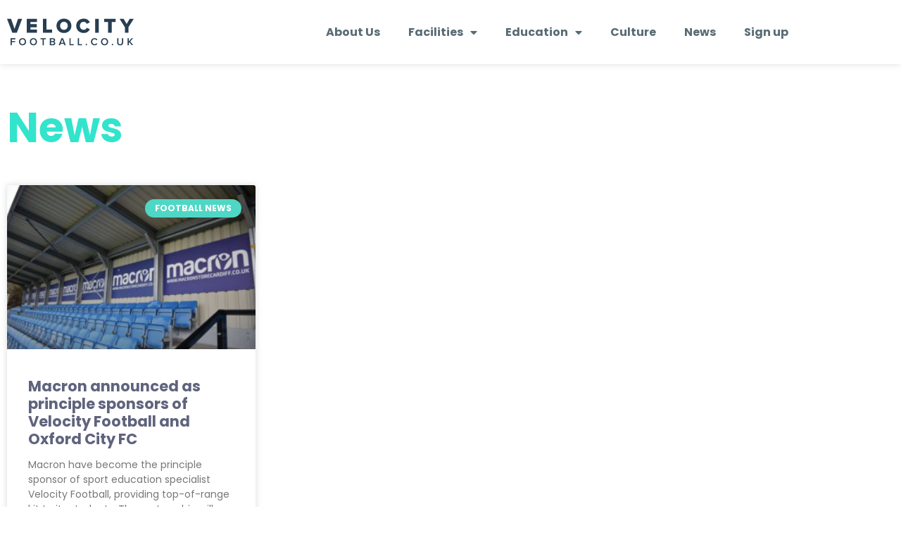

--- FILE ---
content_type: text/html; charset=UTF-8
request_url: https://velocityfootball.co.uk/tag/macron/
body_size: 11322
content:
<!doctype html>
<html lang="en-GB">
<head>
	<meta charset="UTF-8">
	<meta name="viewport" content="width=device-width, initial-scale=1">
	<link rel="profile" href="https://gmpg.org/xfn/11">
	<title>Macron &#8211; Velocity Football</title>
<meta name='robots' content='max-image-preview:large' />
	<style>img:is([sizes="auto" i], [sizes^="auto," i]) { contain-intrinsic-size: 3000px 1500px }</style>
	<link rel="alternate" type="application/rss+xml" title="Velocity Football &raquo; Feed" href="https://velocityfootball.co.uk/feed/" />
<link rel="alternate" type="application/rss+xml" title="Velocity Football &raquo; Comments Feed" href="https://velocityfootball.co.uk/comments/feed/" />
<link rel="alternate" type="application/rss+xml" title="Velocity Football &raquo; Macron Tag Feed" href="https://velocityfootball.co.uk/tag/macron/feed/" />
		<style>
			.lazyload,
			.lazyloading {
				max-width: 100%;
			}
		</style>
		<script>
window._wpemojiSettings = {"baseUrl":"https:\/\/s.w.org\/images\/core\/emoji\/16.0.1\/72x72\/","ext":".png","svgUrl":"https:\/\/s.w.org\/images\/core\/emoji\/16.0.1\/svg\/","svgExt":".svg","source":{"concatemoji":"https:\/\/velocityfootball.co.uk\/wp-includes\/js\/wp-emoji-release.min.js?ver=6.8.3"}};
/*! This file is auto-generated */
!function(s,n){var o,i,e;function c(e){try{var t={supportTests:e,timestamp:(new Date).valueOf()};sessionStorage.setItem(o,JSON.stringify(t))}catch(e){}}function p(e,t,n){e.clearRect(0,0,e.canvas.width,e.canvas.height),e.fillText(t,0,0);var t=new Uint32Array(e.getImageData(0,0,e.canvas.width,e.canvas.height).data),a=(e.clearRect(0,0,e.canvas.width,e.canvas.height),e.fillText(n,0,0),new Uint32Array(e.getImageData(0,0,e.canvas.width,e.canvas.height).data));return t.every(function(e,t){return e===a[t]})}function u(e,t){e.clearRect(0,0,e.canvas.width,e.canvas.height),e.fillText(t,0,0);for(var n=e.getImageData(16,16,1,1),a=0;a<n.data.length;a++)if(0!==n.data[a])return!1;return!0}function f(e,t,n,a){switch(t){case"flag":return n(e,"\ud83c\udff3\ufe0f\u200d\u26a7\ufe0f","\ud83c\udff3\ufe0f\u200b\u26a7\ufe0f")?!1:!n(e,"\ud83c\udde8\ud83c\uddf6","\ud83c\udde8\u200b\ud83c\uddf6")&&!n(e,"\ud83c\udff4\udb40\udc67\udb40\udc62\udb40\udc65\udb40\udc6e\udb40\udc67\udb40\udc7f","\ud83c\udff4\u200b\udb40\udc67\u200b\udb40\udc62\u200b\udb40\udc65\u200b\udb40\udc6e\u200b\udb40\udc67\u200b\udb40\udc7f");case"emoji":return!a(e,"\ud83e\udedf")}return!1}function g(e,t,n,a){var r="undefined"!=typeof WorkerGlobalScope&&self instanceof WorkerGlobalScope?new OffscreenCanvas(300,150):s.createElement("canvas"),o=r.getContext("2d",{willReadFrequently:!0}),i=(o.textBaseline="top",o.font="600 32px Arial",{});return e.forEach(function(e){i[e]=t(o,e,n,a)}),i}function t(e){var t=s.createElement("script");t.src=e,t.defer=!0,s.head.appendChild(t)}"undefined"!=typeof Promise&&(o="wpEmojiSettingsSupports",i=["flag","emoji"],n.supports={everything:!0,everythingExceptFlag:!0},e=new Promise(function(e){s.addEventListener("DOMContentLoaded",e,{once:!0})}),new Promise(function(t){var n=function(){try{var e=JSON.parse(sessionStorage.getItem(o));if("object"==typeof e&&"number"==typeof e.timestamp&&(new Date).valueOf()<e.timestamp+604800&&"object"==typeof e.supportTests)return e.supportTests}catch(e){}return null}();if(!n){if("undefined"!=typeof Worker&&"undefined"!=typeof OffscreenCanvas&&"undefined"!=typeof URL&&URL.createObjectURL&&"undefined"!=typeof Blob)try{var e="postMessage("+g.toString()+"("+[JSON.stringify(i),f.toString(),p.toString(),u.toString()].join(",")+"));",a=new Blob([e],{type:"text/javascript"}),r=new Worker(URL.createObjectURL(a),{name:"wpTestEmojiSupports"});return void(r.onmessage=function(e){c(n=e.data),r.terminate(),t(n)})}catch(e){}c(n=g(i,f,p,u))}t(n)}).then(function(e){for(var t in e)n.supports[t]=e[t],n.supports.everything=n.supports.everything&&n.supports[t],"flag"!==t&&(n.supports.everythingExceptFlag=n.supports.everythingExceptFlag&&n.supports[t]);n.supports.everythingExceptFlag=n.supports.everythingExceptFlag&&!n.supports.flag,n.DOMReady=!1,n.readyCallback=function(){n.DOMReady=!0}}).then(function(){return e}).then(function(){var e;n.supports.everything||(n.readyCallback(),(e=n.source||{}).concatemoji?t(e.concatemoji):e.wpemoji&&e.twemoji&&(t(e.twemoji),t(e.wpemoji)))}))}((window,document),window._wpemojiSettings);
</script>
<style id='wp-emoji-styles-inline-css'>

	img.wp-smiley, img.emoji {
		display: inline !important;
		border: none !important;
		box-shadow: none !important;
		height: 1em !important;
		width: 1em !important;
		margin: 0 0.07em !important;
		vertical-align: -0.1em !important;
		background: none !important;
		padding: 0 !important;
	}
</style>
<link rel='stylesheet' id='wp-block-library-css' href='https://velocityfootball.co.uk/wp-includes/css/dist/block-library/style.min.css?ver=6.8.3' media='all' />
<style id='classic-theme-styles-inline-css'>
/*! This file is auto-generated */
.wp-block-button__link{color:#fff;background-color:#32373c;border-radius:9999px;box-shadow:none;text-decoration:none;padding:calc(.667em + 2px) calc(1.333em + 2px);font-size:1.125em}.wp-block-file__button{background:#32373c;color:#fff;text-decoration:none}
</style>
<style id='safe-svg-svg-icon-style-inline-css'>
.safe-svg-cover{text-align:center}.safe-svg-cover .safe-svg-inside{display:inline-block;max-width:100%}.safe-svg-cover svg{fill:currentColor;height:100%;max-height:100%;max-width:100%;width:100%}

</style>
<style id='global-styles-inline-css'>
:root{--wp--preset--aspect-ratio--square: 1;--wp--preset--aspect-ratio--4-3: 4/3;--wp--preset--aspect-ratio--3-4: 3/4;--wp--preset--aspect-ratio--3-2: 3/2;--wp--preset--aspect-ratio--2-3: 2/3;--wp--preset--aspect-ratio--16-9: 16/9;--wp--preset--aspect-ratio--9-16: 9/16;--wp--preset--color--black: #000000;--wp--preset--color--cyan-bluish-gray: #abb8c3;--wp--preset--color--white: #ffffff;--wp--preset--color--pale-pink: #f78da7;--wp--preset--color--vivid-red: #cf2e2e;--wp--preset--color--luminous-vivid-orange: #ff6900;--wp--preset--color--luminous-vivid-amber: #fcb900;--wp--preset--color--light-green-cyan: #7bdcb5;--wp--preset--color--vivid-green-cyan: #00d084;--wp--preset--color--pale-cyan-blue: #8ed1fc;--wp--preset--color--vivid-cyan-blue: #0693e3;--wp--preset--color--vivid-purple: #9b51e0;--wp--preset--gradient--vivid-cyan-blue-to-vivid-purple: linear-gradient(135deg,rgba(6,147,227,1) 0%,rgb(155,81,224) 100%);--wp--preset--gradient--light-green-cyan-to-vivid-green-cyan: linear-gradient(135deg,rgb(122,220,180) 0%,rgb(0,208,130) 100%);--wp--preset--gradient--luminous-vivid-amber-to-luminous-vivid-orange: linear-gradient(135deg,rgba(252,185,0,1) 0%,rgba(255,105,0,1) 100%);--wp--preset--gradient--luminous-vivid-orange-to-vivid-red: linear-gradient(135deg,rgba(255,105,0,1) 0%,rgb(207,46,46) 100%);--wp--preset--gradient--very-light-gray-to-cyan-bluish-gray: linear-gradient(135deg,rgb(238,238,238) 0%,rgb(169,184,195) 100%);--wp--preset--gradient--cool-to-warm-spectrum: linear-gradient(135deg,rgb(74,234,220) 0%,rgb(151,120,209) 20%,rgb(207,42,186) 40%,rgb(238,44,130) 60%,rgb(251,105,98) 80%,rgb(254,248,76) 100%);--wp--preset--gradient--blush-light-purple: linear-gradient(135deg,rgb(255,206,236) 0%,rgb(152,150,240) 100%);--wp--preset--gradient--blush-bordeaux: linear-gradient(135deg,rgb(254,205,165) 0%,rgb(254,45,45) 50%,rgb(107,0,62) 100%);--wp--preset--gradient--luminous-dusk: linear-gradient(135deg,rgb(255,203,112) 0%,rgb(199,81,192) 50%,rgb(65,88,208) 100%);--wp--preset--gradient--pale-ocean: linear-gradient(135deg,rgb(255,245,203) 0%,rgb(182,227,212) 50%,rgb(51,167,181) 100%);--wp--preset--gradient--electric-grass: linear-gradient(135deg,rgb(202,248,128) 0%,rgb(113,206,126) 100%);--wp--preset--gradient--midnight: linear-gradient(135deg,rgb(2,3,129) 0%,rgb(40,116,252) 100%);--wp--preset--font-size--small: 13px;--wp--preset--font-size--medium: 20px;--wp--preset--font-size--large: 36px;--wp--preset--font-size--x-large: 42px;--wp--preset--spacing--20: 0.44rem;--wp--preset--spacing--30: 0.67rem;--wp--preset--spacing--40: 1rem;--wp--preset--spacing--50: 1.5rem;--wp--preset--spacing--60: 2.25rem;--wp--preset--spacing--70: 3.38rem;--wp--preset--spacing--80: 5.06rem;--wp--preset--shadow--natural: 6px 6px 9px rgba(0, 0, 0, 0.2);--wp--preset--shadow--deep: 12px 12px 50px rgba(0, 0, 0, 0.4);--wp--preset--shadow--sharp: 6px 6px 0px rgba(0, 0, 0, 0.2);--wp--preset--shadow--outlined: 6px 6px 0px -3px rgba(255, 255, 255, 1), 6px 6px rgba(0, 0, 0, 1);--wp--preset--shadow--crisp: 6px 6px 0px rgba(0, 0, 0, 1);}:where(.is-layout-flex){gap: 0.5em;}:where(.is-layout-grid){gap: 0.5em;}body .is-layout-flex{display: flex;}.is-layout-flex{flex-wrap: wrap;align-items: center;}.is-layout-flex > :is(*, div){margin: 0;}body .is-layout-grid{display: grid;}.is-layout-grid > :is(*, div){margin: 0;}:where(.wp-block-columns.is-layout-flex){gap: 2em;}:where(.wp-block-columns.is-layout-grid){gap: 2em;}:where(.wp-block-post-template.is-layout-flex){gap: 1.25em;}:where(.wp-block-post-template.is-layout-grid){gap: 1.25em;}.has-black-color{color: var(--wp--preset--color--black) !important;}.has-cyan-bluish-gray-color{color: var(--wp--preset--color--cyan-bluish-gray) !important;}.has-white-color{color: var(--wp--preset--color--white) !important;}.has-pale-pink-color{color: var(--wp--preset--color--pale-pink) !important;}.has-vivid-red-color{color: var(--wp--preset--color--vivid-red) !important;}.has-luminous-vivid-orange-color{color: var(--wp--preset--color--luminous-vivid-orange) !important;}.has-luminous-vivid-amber-color{color: var(--wp--preset--color--luminous-vivid-amber) !important;}.has-light-green-cyan-color{color: var(--wp--preset--color--light-green-cyan) !important;}.has-vivid-green-cyan-color{color: var(--wp--preset--color--vivid-green-cyan) !important;}.has-pale-cyan-blue-color{color: var(--wp--preset--color--pale-cyan-blue) !important;}.has-vivid-cyan-blue-color{color: var(--wp--preset--color--vivid-cyan-blue) !important;}.has-vivid-purple-color{color: var(--wp--preset--color--vivid-purple) !important;}.has-black-background-color{background-color: var(--wp--preset--color--black) !important;}.has-cyan-bluish-gray-background-color{background-color: var(--wp--preset--color--cyan-bluish-gray) !important;}.has-white-background-color{background-color: var(--wp--preset--color--white) !important;}.has-pale-pink-background-color{background-color: var(--wp--preset--color--pale-pink) !important;}.has-vivid-red-background-color{background-color: var(--wp--preset--color--vivid-red) !important;}.has-luminous-vivid-orange-background-color{background-color: var(--wp--preset--color--luminous-vivid-orange) !important;}.has-luminous-vivid-amber-background-color{background-color: var(--wp--preset--color--luminous-vivid-amber) !important;}.has-light-green-cyan-background-color{background-color: var(--wp--preset--color--light-green-cyan) !important;}.has-vivid-green-cyan-background-color{background-color: var(--wp--preset--color--vivid-green-cyan) !important;}.has-pale-cyan-blue-background-color{background-color: var(--wp--preset--color--pale-cyan-blue) !important;}.has-vivid-cyan-blue-background-color{background-color: var(--wp--preset--color--vivid-cyan-blue) !important;}.has-vivid-purple-background-color{background-color: var(--wp--preset--color--vivid-purple) !important;}.has-black-border-color{border-color: var(--wp--preset--color--black) !important;}.has-cyan-bluish-gray-border-color{border-color: var(--wp--preset--color--cyan-bluish-gray) !important;}.has-white-border-color{border-color: var(--wp--preset--color--white) !important;}.has-pale-pink-border-color{border-color: var(--wp--preset--color--pale-pink) !important;}.has-vivid-red-border-color{border-color: var(--wp--preset--color--vivid-red) !important;}.has-luminous-vivid-orange-border-color{border-color: var(--wp--preset--color--luminous-vivid-orange) !important;}.has-luminous-vivid-amber-border-color{border-color: var(--wp--preset--color--luminous-vivid-amber) !important;}.has-light-green-cyan-border-color{border-color: var(--wp--preset--color--light-green-cyan) !important;}.has-vivid-green-cyan-border-color{border-color: var(--wp--preset--color--vivid-green-cyan) !important;}.has-pale-cyan-blue-border-color{border-color: var(--wp--preset--color--pale-cyan-blue) !important;}.has-vivid-cyan-blue-border-color{border-color: var(--wp--preset--color--vivid-cyan-blue) !important;}.has-vivid-purple-border-color{border-color: var(--wp--preset--color--vivid-purple) !important;}.has-vivid-cyan-blue-to-vivid-purple-gradient-background{background: var(--wp--preset--gradient--vivid-cyan-blue-to-vivid-purple) !important;}.has-light-green-cyan-to-vivid-green-cyan-gradient-background{background: var(--wp--preset--gradient--light-green-cyan-to-vivid-green-cyan) !important;}.has-luminous-vivid-amber-to-luminous-vivid-orange-gradient-background{background: var(--wp--preset--gradient--luminous-vivid-amber-to-luminous-vivid-orange) !important;}.has-luminous-vivid-orange-to-vivid-red-gradient-background{background: var(--wp--preset--gradient--luminous-vivid-orange-to-vivid-red) !important;}.has-very-light-gray-to-cyan-bluish-gray-gradient-background{background: var(--wp--preset--gradient--very-light-gray-to-cyan-bluish-gray) !important;}.has-cool-to-warm-spectrum-gradient-background{background: var(--wp--preset--gradient--cool-to-warm-spectrum) !important;}.has-blush-light-purple-gradient-background{background: var(--wp--preset--gradient--blush-light-purple) !important;}.has-blush-bordeaux-gradient-background{background: var(--wp--preset--gradient--blush-bordeaux) !important;}.has-luminous-dusk-gradient-background{background: var(--wp--preset--gradient--luminous-dusk) !important;}.has-pale-ocean-gradient-background{background: var(--wp--preset--gradient--pale-ocean) !important;}.has-electric-grass-gradient-background{background: var(--wp--preset--gradient--electric-grass) !important;}.has-midnight-gradient-background{background: var(--wp--preset--gradient--midnight) !important;}.has-small-font-size{font-size: var(--wp--preset--font-size--small) !important;}.has-medium-font-size{font-size: var(--wp--preset--font-size--medium) !important;}.has-large-font-size{font-size: var(--wp--preset--font-size--large) !important;}.has-x-large-font-size{font-size: var(--wp--preset--font-size--x-large) !important;}
:where(.wp-block-post-template.is-layout-flex){gap: 1.25em;}:where(.wp-block-post-template.is-layout-grid){gap: 1.25em;}
:where(.wp-block-columns.is-layout-flex){gap: 2em;}:where(.wp-block-columns.is-layout-grid){gap: 2em;}
:root :where(.wp-block-pullquote){font-size: 1.5em;line-height: 1.6;}
</style>
<link rel='stylesheet' id='hello-elementor-css' href='https://velocityfootball.co.uk/wp-content/themes/hello-elementor/style.min.css?ver=3.0.0' media='all' />
<link rel='stylesheet' id='hello-elementor-theme-style-css' href='https://velocityfootball.co.uk/wp-content/themes/hello-elementor/theme.min.css?ver=3.0.0' media='all' />
<link rel='stylesheet' id='hello-elementor-header-footer-css' href='https://velocityfootball.co.uk/wp-content/themes/hello-elementor/header-footer.min.css?ver=3.0.0' media='all' />
<link rel='stylesheet' id='elementor-frontend-css' href='https://velocityfootball.co.uk/wp-content/plugins/elementor/assets/css/frontend.min.css?ver=3.34.1' media='all' />
<link rel='stylesheet' id='widget-image-css' href='https://velocityfootball.co.uk/wp-content/plugins/elementor/assets/css/widget-image.min.css?ver=3.34.1' media='all' />
<link rel='stylesheet' id='widget-nav-menu-css' href='https://velocityfootball.co.uk/wp-content/plugins/elementor-pro/assets/css/widget-nav-menu.min.css?ver=3.34.0' media='all' />
<link rel='stylesheet' id='e-sticky-css' href='https://velocityfootball.co.uk/wp-content/plugins/elementor-pro/assets/css/modules/sticky.min.css?ver=3.34.0' media='all' />
<link rel='stylesheet' id='swiper-css' href='https://velocityfootball.co.uk/wp-content/plugins/elementor/assets/lib/swiper/v8/css/swiper.min.css?ver=8.4.5' media='all' />
<link rel='stylesheet' id='e-swiper-css' href='https://velocityfootball.co.uk/wp-content/plugins/elementor/assets/css/conditionals/e-swiper.min.css?ver=3.34.1' media='all' />
<link rel='stylesheet' id='widget-image-carousel-css' href='https://velocityfootball.co.uk/wp-content/plugins/elementor/assets/css/widget-image-carousel.min.css?ver=3.34.1' media='all' />
<link rel='stylesheet' id='e-shapes-css' href='https://velocityfootball.co.uk/wp-content/plugins/elementor/assets/css/conditionals/shapes.min.css?ver=3.34.1' media='all' />
<link rel='stylesheet' id='widget-icon-list-css' href='https://velocityfootball.co.uk/wp-content/plugins/elementor/assets/css/widget-icon-list.min.css?ver=3.34.1' media='all' />
<link rel='stylesheet' id='widget-heading-css' href='https://velocityfootball.co.uk/wp-content/plugins/elementor/assets/css/widget-heading.min.css?ver=3.34.1' media='all' />
<link rel='stylesheet' id='widget-posts-css' href='https://velocityfootball.co.uk/wp-content/plugins/elementor-pro/assets/css/widget-posts.min.css?ver=3.34.0' media='all' />
<link rel='stylesheet' id='elementor-icons-css' href='https://velocityfootball.co.uk/wp-content/plugins/elementor/assets/lib/eicons/css/elementor-icons.min.css?ver=5.45.0' media='all' />
<link rel='stylesheet' id='elementor-post-312-css' href='https://velocityfootball.co.uk/wp-content/uploads/elementor/css/post-312.css?ver=1768446589' media='all' />
<link rel='stylesheet' id='elementor-post-9-css' href='https://velocityfootball.co.uk/wp-content/uploads/elementor/css/post-9.css?ver=1768446589' media='all' />
<link rel='stylesheet' id='elementor-post-369-css' href='https://velocityfootball.co.uk/wp-content/uploads/elementor/css/post-369.css?ver=1768446589' media='all' />
<link rel='stylesheet' id='elementor-post-353-css' href='https://velocityfootball.co.uk/wp-content/uploads/elementor/css/post-353.css?ver=1768449347' media='all' />
<link rel='stylesheet' id='elementor-gf-local-poppins-css' href='https://velocityfootball.co.uk/wp-content/uploads/elementor/google-fonts/css/poppins.css?ver=1742555321' media='all' />
<link rel='stylesheet' id='elementor-icons-shared-0-css' href='https://velocityfootball.co.uk/wp-content/plugins/elementor/assets/lib/font-awesome/css/fontawesome.min.css?ver=5.15.3' media='all' />
<link rel='stylesheet' id='elementor-icons-fa-solid-css' href='https://velocityfootball.co.uk/wp-content/plugins/elementor/assets/lib/font-awesome/css/solid.min.css?ver=5.15.3' media='all' />
<link rel='stylesheet' id='elementor-icons-fa-regular-css' href='https://velocityfootball.co.uk/wp-content/plugins/elementor/assets/lib/font-awesome/css/regular.min.css?ver=5.15.3' media='all' />
<script src="https://velocityfootball.co.uk/wp-includes/js/jquery/jquery.min.js?ver=3.7.1" id="jquery-core-js"></script>
<script src="https://velocityfootball.co.uk/wp-includes/js/jquery/jquery-migrate.min.js?ver=3.4.1" id="jquery-migrate-js"></script>
<link rel="https://api.w.org/" href="https://velocityfootball.co.uk/wp-json/" /><link rel="alternate" title="JSON" type="application/json" href="https://velocityfootball.co.uk/wp-json/wp/v2/tags/70" /><link rel="EditURI" type="application/rsd+xml" title="RSD" href="https://velocityfootball.co.uk/xmlrpc.php?rsd" />
<link rel="apple-touch-icon" sizes="180x180" href="/wp-content/uploads/fbrfg/apple-touch-icon.png">
<link rel="icon" type="image/png" sizes="32x32" href="/wp-content/uploads/fbrfg/favicon-32x32.png">
<link rel="icon" type="image/png" sizes="16x16" href="/wp-content/uploads/fbrfg/favicon-16x16.png">
<link rel="manifest" href="/wp-content/uploads/fbrfg/site.webmanifest">
<link rel="shortcut icon" href="/wp-content/uploads/fbrfg/favicon.ico">
<meta name="msapplication-TileColor" content="#da532c">
<meta name="msapplication-config" content="/wp-content/uploads/fbrfg/browserconfig.xml">
<meta name="theme-color" content="#ffffff">		<script>
			document.documentElement.className = document.documentElement.className.replace('no-js', 'js');
		</script>
				<style>
			.no-js img.lazyload {
				display: none;
			}

			figure.wp-block-image img.lazyloading {
				min-width: 150px;
			}

			.lazyload,
			.lazyloading {
				--smush-placeholder-width: 100px;
				--smush-placeholder-aspect-ratio: 1/1;
				width: var(--smush-image-width, var(--smush-placeholder-width)) !important;
				aspect-ratio: var(--smush-image-aspect-ratio, var(--smush-placeholder-aspect-ratio)) !important;
			}

						.lazyload, .lazyloading {
				opacity: 0;
			}

			.lazyloaded {
				opacity: 1;
				transition: opacity 400ms;
				transition-delay: 0ms;
			}

					</style>
		<meta name="generator" content="Elementor 3.34.1; features: additional_custom_breakpoints; settings: css_print_method-external, google_font-enabled, font_display-auto">
			<style>
				.e-con.e-parent:nth-of-type(n+4):not(.e-lazyloaded):not(.e-no-lazyload),
				.e-con.e-parent:nth-of-type(n+4):not(.e-lazyloaded):not(.e-no-lazyload) * {
					background-image: none !important;
				}
				@media screen and (max-height: 1024px) {
					.e-con.e-parent:nth-of-type(n+3):not(.e-lazyloaded):not(.e-no-lazyload),
					.e-con.e-parent:nth-of-type(n+3):not(.e-lazyloaded):not(.e-no-lazyload) * {
						background-image: none !important;
					}
				}
				@media screen and (max-height: 640px) {
					.e-con.e-parent:nth-of-type(n+2):not(.e-lazyloaded):not(.e-no-lazyload),
					.e-con.e-parent:nth-of-type(n+2):not(.e-lazyloaded):not(.e-no-lazyload) * {
						background-image: none !important;
					}
				}
			</style>
					<style id="wp-custom-css">
			.grecaptcha-badge { 
    visibility: hidden;
}		</style>
		</head>
<body class="archive tag tag-macron tag-70 wp-custom-logo wp-theme-hello-elementor elementor-page-353 elementor-default elementor-template-full-width elementor-kit-312">


<a class="skip-link screen-reader-text" href="#content">Skip to content</a>

		<header data-elementor-type="header" data-elementor-id="9" class="elementor elementor-9 elementor-location-header" data-elementor-post-type="elementor_library">
					<section class="elementor-section elementor-top-section elementor-element elementor-element-3f3b521 elementor-section-content-middle elementor-section-boxed elementor-section-height-default elementor-section-height-default" data-id="3f3b521" data-element_type="section" data-settings="{&quot;background_background&quot;:&quot;classic&quot;,&quot;sticky&quot;:&quot;top&quot;,&quot;sticky_on&quot;:[&quot;desktop&quot;],&quot;sticky_offset&quot;:0,&quot;sticky_effects_offset&quot;:0,&quot;sticky_anchor_link_offset&quot;:0}">
						<div class="elementor-container elementor-column-gap-no">
					<div class="elementor-column elementor-col-33 elementor-top-column elementor-element elementor-element-4a68e50" data-id="4a68e50" data-element_type="column">
			<div class="elementor-widget-wrap elementor-element-populated">
						<div class="elementor-element elementor-element-b6294b2 elementor-widget elementor-widget-theme-site-logo elementor-widget-image" data-id="b6294b2" data-element_type="widget" data-widget_type="theme-site-logo.default">
				<div class="elementor-widget-container">
											<a href="https://velocityfootball.co.uk">
			<img width="267" height="58" data-src="https://velocityfootball.co.uk/wp-content/uploads/2020/08/velocity-textonly-dark.svg" class="attachment-full size-full wp-image-315 lazyload" alt="" src="[data-uri]" style="--smush-placeholder-width: 267px; --smush-placeholder-aspect-ratio: 267/58;" />				</a>
											</div>
				</div>
					</div>
		</div>
				<div class="elementor-column elementor-col-66 elementor-top-column elementor-element elementor-element-97c03be" data-id="97c03be" data-element_type="column">
			<div class="elementor-widget-wrap elementor-element-populated">
						<div class="elementor-element elementor-element-66607cd elementor-hidden-desktop elementor-hidden-tablet elementor-view-default elementor-widget elementor-widget-icon" data-id="66607cd" data-element_type="widget" data-widget_type="icon.default">
				<div class="elementor-widget-container">
							<div class="elementor-icon-wrapper">
			<a class="elementor-icon" href="#elementor-action%3Aaction%3Dpopup%3Aopen%26settings%3DeyJpZCI6IjQwNyIsInRvZ2dsZSI6ZmFsc2V9">
			<i aria-hidden="true" class="fas fa-grip-lines"></i>			</a>
		</div>
						</div>
				</div>
				<div class="elementor-element elementor-element-2d44120 elementor-nav-menu__align-end elementor-nav-menu--dropdown-none elementor-hidden-phone elementor-widget elementor-widget-nav-menu" data-id="2d44120" data-element_type="widget" data-settings="{&quot;layout&quot;:&quot;horizontal&quot;,&quot;submenu_icon&quot;:{&quot;value&quot;:&quot;&lt;i class=\&quot;fas fa-caret-down\&quot; aria-hidden=\&quot;true\&quot;&gt;&lt;\/i&gt;&quot;,&quot;library&quot;:&quot;fa-solid&quot;}}" data-widget_type="nav-menu.default">
				<div class="elementor-widget-container">
								<nav aria-label="Menu" class="elementor-nav-menu--main elementor-nav-menu__container elementor-nav-menu--layout-horizontal e--pointer-underline e--animation-fade">
				<ul id="menu-1-2d44120" class="elementor-nav-menu"><li class="menu-item menu-item-type-post_type menu-item-object-page menu-item-home menu-item-345"><a href="https://velocityfootball.co.uk/" class="elementor-item">About Us</a></li>
<li class="menu-item menu-item-type-post_type menu-item-object-page menu-item-has-children menu-item-59"><a href="https://velocityfootball.co.uk/velocity-football-facilities/" class="elementor-item">Facilities</a>
<ul class="sub-menu elementor-nav-menu--dropdown">
	<li class="menu-item menu-item-type-post_type menu-item-object-page menu-item-161"><a href="https://velocityfootball.co.uk/studying-in-oxford/" class="elementor-sub-item">Location</a></li>
	<li class="menu-item menu-item-type-custom menu-item-object-custom menu-item-389"><a href="https://velocityfootba.wpengine.com/velocity-football-accommodation/" class="elementor-sub-item">Accommodation</a></li>
</ul>
</li>
<li class="menu-item menu-item-type-custom menu-item-object-custom menu-item-has-children menu-item-349"><a href="#" class="elementor-item elementor-item-anchor">Education</a>
<ul class="sub-menu elementor-nav-menu--dropdown">
	<li class="menu-item menu-item-type-post_type menu-item-object-page menu-item-342"><a href="https://velocityfootball.co.uk/tutors/" class="elementor-sub-item">Tutors &#038; Coaches</a></li>
	<li class="menu-item menu-item-type-post_type menu-item-object-page menu-item-346"><a href="https://velocityfootball.co.uk/velocity-courses/" class="elementor-sub-item">Qualifications</a></li>
	<li class="menu-item menu-item-type-post_type menu-item-object-page menu-item-343"><a href="https://velocityfootball.co.uk/velocity-football-modules/" class="elementor-sub-item">Modules</a></li>
</ul>
</li>
<li class="menu-item menu-item-type-post_type menu-item-object-page menu-item-344"><a href="https://velocityfootball.co.uk/velocity-culture/" class="elementor-item">Culture</a></li>
<li class="menu-item menu-item-type-post_type menu-item-object-page current_page_parent menu-item-460"><a href="https://velocityfootball.co.uk/news/" class="elementor-item">News</a></li>
<li class="menu-item menu-item-type-post_type menu-item-object-page menu-item-448"><a href="https://velocityfootball.co.uk/contact-us/" class="elementor-item">Sign up</a></li>
</ul>			</nav>
						<nav class="elementor-nav-menu--dropdown elementor-nav-menu__container" aria-hidden="true">
				<ul id="menu-2-2d44120" class="elementor-nav-menu"><li class="menu-item menu-item-type-post_type menu-item-object-page menu-item-home menu-item-345"><a href="https://velocityfootball.co.uk/" class="elementor-item" tabindex="-1">About Us</a></li>
<li class="menu-item menu-item-type-post_type menu-item-object-page menu-item-has-children menu-item-59"><a href="https://velocityfootball.co.uk/velocity-football-facilities/" class="elementor-item" tabindex="-1">Facilities</a>
<ul class="sub-menu elementor-nav-menu--dropdown">
	<li class="menu-item menu-item-type-post_type menu-item-object-page menu-item-161"><a href="https://velocityfootball.co.uk/studying-in-oxford/" class="elementor-sub-item" tabindex="-1">Location</a></li>
	<li class="menu-item menu-item-type-custom menu-item-object-custom menu-item-389"><a href="https://velocityfootba.wpengine.com/velocity-football-accommodation/" class="elementor-sub-item" tabindex="-1">Accommodation</a></li>
</ul>
</li>
<li class="menu-item menu-item-type-custom menu-item-object-custom menu-item-has-children menu-item-349"><a href="#" class="elementor-item elementor-item-anchor" tabindex="-1">Education</a>
<ul class="sub-menu elementor-nav-menu--dropdown">
	<li class="menu-item menu-item-type-post_type menu-item-object-page menu-item-342"><a href="https://velocityfootball.co.uk/tutors/" class="elementor-sub-item" tabindex="-1">Tutors &#038; Coaches</a></li>
	<li class="menu-item menu-item-type-post_type menu-item-object-page menu-item-346"><a href="https://velocityfootball.co.uk/velocity-courses/" class="elementor-sub-item" tabindex="-1">Qualifications</a></li>
	<li class="menu-item menu-item-type-post_type menu-item-object-page menu-item-343"><a href="https://velocityfootball.co.uk/velocity-football-modules/" class="elementor-sub-item" tabindex="-1">Modules</a></li>
</ul>
</li>
<li class="menu-item menu-item-type-post_type menu-item-object-page menu-item-344"><a href="https://velocityfootball.co.uk/velocity-culture/" class="elementor-item" tabindex="-1">Culture</a></li>
<li class="menu-item menu-item-type-post_type menu-item-object-page current_page_parent menu-item-460"><a href="https://velocityfootball.co.uk/news/" class="elementor-item" tabindex="-1">News</a></li>
<li class="menu-item menu-item-type-post_type menu-item-object-page menu-item-448"><a href="https://velocityfootball.co.uk/contact-us/" class="elementor-item" tabindex="-1">Sign up</a></li>
</ul>			</nav>
						</div>
				</div>
					</div>
		</div>
					</div>
		</section>
				</header>
				<div data-elementor-type="archive" data-elementor-id="353" class="elementor elementor-353 elementor-location-archive" data-elementor-post-type="elementor_library">
					<section class="elementor-section elementor-top-section elementor-element elementor-element-a970cee elementor-section-boxed elementor-section-height-default elementor-section-height-default" data-id="a970cee" data-element_type="section">
						<div class="elementor-container elementor-column-gap-default">
					<div class="elementor-column elementor-col-100 elementor-top-column elementor-element elementor-element-133d1c0" data-id="133d1c0" data-element_type="column">
			<div class="elementor-widget-wrap elementor-element-populated">
						<div class="elementor-element elementor-element-3572f51 elementor-widget elementor-widget-heading" data-id="3572f51" data-element_type="widget" data-widget_type="heading.default">
				<div class="elementor-widget-container">
					<h1 class="elementor-heading-title elementor-size-xxl">News</h1>				</div>
				</div>
					</div>
		</div>
					</div>
		</section>
				<section class="elementor-section elementor-top-section elementor-element elementor-element-daf85ff elementor-section-boxed elementor-section-height-default elementor-section-height-default" data-id="daf85ff" data-element_type="section">
						<div class="elementor-container elementor-column-gap-default">
					<div class="elementor-column elementor-col-100 elementor-top-column elementor-element elementor-element-8c104cc" data-id="8c104cc" data-element_type="column">
			<div class="elementor-widget-wrap elementor-element-populated">
						<div class="elementor-element elementor-element-8db2dfb elementor-grid-3 elementor-grid-tablet-2 elementor-grid-mobile-1 elementor-posts--thumbnail-top elementor-card-shadow-yes elementor-posts__hover-gradient elementor-widget elementor-widget-archive-posts" data-id="8db2dfb" data-element_type="widget" data-settings="{&quot;archive_cards_columns&quot;:&quot;3&quot;,&quot;archive_cards_columns_tablet&quot;:&quot;2&quot;,&quot;archive_cards_columns_mobile&quot;:&quot;1&quot;,&quot;archive_cards_row_gap&quot;:{&quot;unit&quot;:&quot;px&quot;,&quot;size&quot;:35,&quot;sizes&quot;:[]},&quot;archive_cards_row_gap_tablet&quot;:{&quot;unit&quot;:&quot;px&quot;,&quot;size&quot;:&quot;&quot;,&quot;sizes&quot;:[]},&quot;archive_cards_row_gap_mobile&quot;:{&quot;unit&quot;:&quot;px&quot;,&quot;size&quot;:&quot;&quot;,&quot;sizes&quot;:[]},&quot;pagination_type&quot;:&quot;numbers&quot;}" data-widget_type="archive-posts.archive_cards">
				<div class="elementor-widget-container">
							<div class="elementor-posts-container elementor-posts elementor-posts--skin-cards elementor-grid" role="list">
				<article class="elementor-post elementor-grid-item post-641 post type-post status-publish format-standard has-post-thumbnail hentry category-football-news tag-education tag-football-education tag-macron tag-macron-store-cardiff tag-oxford-city-fc tag-velocity-football" role="listitem">
			<div class="elementor-post__card">
				<a class="elementor-post__thumbnail__link" href="https://velocityfootball.co.uk/macron-announced-as-principle-sponsors-of-velocity-football-and-oxford-city-fc/" tabindex="-1" ><div class="elementor-post__thumbnail"><img fetchpriority="high" width="300" height="200" src="https://velocityfootball.co.uk/wp-content/uploads/2020/11/DSC_0779-300x200.jpg" class="attachment-medium size-medium wp-image-642" alt="" decoding="async" srcset="https://velocityfootball.co.uk/wp-content/uploads/2020/11/DSC_0779-300x200.jpg 300w, https://velocityfootball.co.uk/wp-content/uploads/2020/11/DSC_0779-1024x683.jpg 1024w, https://velocityfootball.co.uk/wp-content/uploads/2020/11/DSC_0779-768x512.jpg 768w, https://velocityfootball.co.uk/wp-content/uploads/2020/11/DSC_0779-1536x1024.jpg 1536w, https://velocityfootball.co.uk/wp-content/uploads/2020/11/DSC_0779-2048x1365.jpg 2048w" sizes="(max-width: 300px) 100vw, 300px" /></div></a>
				<div class="elementor-post__badge">Football News</div>
				<div class="elementor-post__text">
				<h3 class="elementor-post__title">
			<a href="https://velocityfootball.co.uk/macron-announced-as-principle-sponsors-of-velocity-football-and-oxford-city-fc/" >
				Macron announced as principle sponsors of Velocity Football and Oxford City FC			</a>
		</h3>
				<div class="elementor-post__excerpt">
			<p>Macron have become the principle sponsor of sport education specialist Velocity Football, providing top-of-range kit to its students. The partnership will see Macron Store Cardiff</p>
		</div>
		
		<a class="elementor-post__read-more" href="https://velocityfootball.co.uk/macron-announced-as-principle-sponsors-of-velocity-football-and-oxford-city-fc/" aria-label="Read more about Macron announced as principle sponsors of Velocity Football and Oxford City FC" tabindex="-1" >
			Read More »		</a>

				</div>
				<div class="elementor-post__meta-data">
					<span class="elementor-post-date">
			November 24, 2020		</span>
				</div>
					</div>
		</article>
				</div>
		
						</div>
				</div>
					</div>
		</div>
					</div>
		</section>
				</div>
				<footer data-elementor-type="footer" data-elementor-id="369" class="elementor elementor-369 elementor-location-footer" data-elementor-post-type="elementor_library">
					<section class="elementor-section elementor-top-section elementor-element elementor-element-3345d68 elementor-section-boxed elementor-section-height-default elementor-section-height-default" data-id="3345d68" data-element_type="section" data-settings="{&quot;shape_divider_bottom&quot;:&quot;opacity-tilt&quot;}">
					<div class="elementor-shape elementor-shape-bottom" aria-hidden="true" data-negative="false">
			<svg xmlns="http://www.w3.org/2000/svg" viewBox="0 0 2600 131.1" preserveAspectRatio="none">
	<path class="elementor-shape-fill" d="M0 0L2600 0 2600 69.1 0 0z"/>
	<path class="elementor-shape-fill" style="opacity:0.5" d="M0 0L2600 0 2600 69.1 0 69.1z"/>
	<path class="elementor-shape-fill" style="opacity:0.25" d="M2600 0L0 0 0 130.1 2600 69.1z"/>
</svg>		</div>
					<div class="elementor-container elementor-column-gap-wider">
					<div class="elementor-column elementor-col-100 elementor-top-column elementor-element elementor-element-26f24c6" data-id="26f24c6" data-element_type="column">
			<div class="elementor-widget-wrap elementor-element-populated">
						<div class="elementor-element elementor-element-c6cafba elementor-arrows-position-outside elementor-pagination-position-outside elementor-widget elementor-widget-image-carousel" data-id="c6cafba" data-element_type="widget" data-settings="{&quot;slides_to_show&quot;:&quot;4&quot;,&quot;slides_to_scroll&quot;:&quot;4&quot;,&quot;image_spacing_custom&quot;:{&quot;unit&quot;:&quot;px&quot;,&quot;size&quot;:0,&quot;sizes&quot;:[]},&quot;navigation&quot;:&quot;both&quot;,&quot;autoplay&quot;:&quot;yes&quot;,&quot;pause_on_hover&quot;:&quot;yes&quot;,&quot;pause_on_interaction&quot;:&quot;yes&quot;,&quot;autoplay_speed&quot;:5000,&quot;infinite&quot;:&quot;yes&quot;,&quot;speed&quot;:500,&quot;image_spacing_custom_tablet&quot;:{&quot;unit&quot;:&quot;px&quot;,&quot;size&quot;:&quot;&quot;,&quot;sizes&quot;:[]},&quot;image_spacing_custom_mobile&quot;:{&quot;unit&quot;:&quot;px&quot;,&quot;size&quot;:&quot;&quot;,&quot;sizes&quot;:[]}}" data-widget_type="image-carousel.default">
				<div class="elementor-widget-container">
							<div class="elementor-image-carousel-wrapper swiper" role="region" aria-roledescription="carousel" aria-label="Image Carousel" dir="ltr">
			<div class="elementor-image-carousel swiper-wrapper" aria-live="off">
								<div class="swiper-slide" role="group" aria-roledescription="slide" aria-label="1 of 2"><figure class="swiper-slide-inner"><img class="swiper-slide-image lazyload" data-src="https://velocityfootball.co.uk/wp-content/uploads/2020/10/partner-logo-1.png" alt="Activate Learning" src="[data-uri]" style="--smush-placeholder-width: 550px; --smush-placeholder-aspect-ratio: 550/320;" /></figure></div><div class="swiper-slide" role="group" aria-roledescription="slide" aria-label="2 of 2"><figure class="swiper-slide-inner"><img class="swiper-slide-image lazyload" data-src="https://velocityfootball.co.uk/wp-content/uploads/2020/10/partner-logo-3.png" alt="Oxford City FC" src="[data-uri]" style="--smush-placeholder-width: 550px; --smush-placeholder-aspect-ratio: 550/320;" /></figure></div>			</div>
												<div class="elementor-swiper-button elementor-swiper-button-prev" role="button" tabindex="0">
						<i aria-hidden="true" class="eicon-chevron-left"></i>					</div>
					<div class="elementor-swiper-button elementor-swiper-button-next" role="button" tabindex="0">
						<i aria-hidden="true" class="eicon-chevron-right"></i>					</div>
				
									<div class="swiper-pagination"></div>
									</div>
						</div>
				</div>
					</div>
		</div>
					</div>
		</section>
				<section class="elementor-section elementor-top-section elementor-element elementor-element-a907945 elementor-section-boxed elementor-section-height-default elementor-section-height-default" data-id="a907945" data-element_type="section" data-settings="{&quot;background_background&quot;:&quot;classic&quot;}">
						<div class="elementor-container elementor-column-gap-default">
					<div class="elementor-column elementor-col-50 elementor-top-column elementor-element elementor-element-18c7ed8" data-id="18c7ed8" data-element_type="column">
			<div class="elementor-widget-wrap elementor-element-populated">
						<div class="elementor-element elementor-element-4c8f344 elementor-widget elementor-widget-text-editor" data-id="4c8f344" data-element_type="widget" data-widget_type="text-editor.default">
				<div class="elementor-widget-container">
									<p>To register your interest and to arrange a trial:</p>								</div>
				</div>
				<div class="elementor-element elementor-element-165a928 elementor-align-start elementor-icon-list--layout-traditional elementor-list-item-link-full_width elementor-widget elementor-widget-icon-list" data-id="165a928" data-element_type="widget" data-widget_type="icon-list.default">
				<div class="elementor-widget-container">
							<ul class="elementor-icon-list-items">
							<li class="elementor-icon-list-item">
											<span class="elementor-icon-list-icon">
							<i aria-hidden="true" class="far fa-envelope-open"></i>						</span>
										<span class="elementor-icon-list-text"><a href="/cdn-cgi/l/email-protection" class="__cf_email__" data-cfemail="aecdc1dbdcddcbddeec7c9c0c7dacbdddec1dcdadbc580cdc1c3">[email&#160;protected]</a><br></span>
									</li>
								<li class="elementor-icon-list-item">
											<span class="elementor-icon-list-icon">
							<i aria-hidden="true" class="fas fa-phone-alt"></i>						</span>
										<span class="elementor-icon-list-text">Call 0300 303 0890</span>
									</li>
						</ul>
						</div>
				</div>
					</div>
		</div>
				<div class="elementor-column elementor-col-50 elementor-top-column elementor-element elementor-element-744c4c5" data-id="744c4c5" data-element_type="column">
			<div class="elementor-widget-wrap">
							</div>
		</div>
					</div>
		</section>
				</footer>
		
<script data-cfasync="false" src="/cdn-cgi/scripts/5c5dd728/cloudflare-static/email-decode.min.js"></script><script type="speculationrules">
{"prefetch":[{"source":"document","where":{"and":[{"href_matches":"\/*"},{"not":{"href_matches":["\/wp-*.php","\/wp-admin\/*","\/wp-content\/uploads\/*","\/wp-content\/*","\/wp-content\/plugins\/*","\/wp-content\/themes\/hello-elementor\/*","\/*\\?(.+)"]}},{"not":{"selector_matches":"a[rel~=\"nofollow\"]"}},{"not":{"selector_matches":".no-prefetch, .no-prefetch a"}}]},"eagerness":"conservative"}]}
</script>
		<div data-elementor-type="popup" data-elementor-id="407" class="elementor elementor-407 elementor-location-popup" data-elementor-settings="{&quot;entrance_animation&quot;:&quot;fadeIn&quot;,&quot;entrance_animation_duration&quot;:{&quot;unit&quot;:&quot;px&quot;,&quot;size&quot;:1.2,&quot;sizes&quot;:[]},&quot;a11y_navigation&quot;:&quot;yes&quot;,&quot;timing&quot;:[]}" data-elementor-post-type="elementor_library">
					<section class="elementor-section elementor-top-section elementor-element elementor-element-040f0be elementor-section-boxed elementor-section-height-default elementor-section-height-default" data-id="040f0be" data-element_type="section">
						<div class="elementor-container elementor-column-gap-default">
					<div class="elementor-column elementor-col-100 elementor-top-column elementor-element elementor-element-3fad816" data-id="3fad816" data-element_type="column">
			<div class="elementor-widget-wrap elementor-element-populated">
						<div class="elementor-element elementor-element-5e2a8ac elementor-widget elementor-widget-theme-site-logo elementor-widget-image" data-id="5e2a8ac" data-element_type="widget" data-widget_type="theme-site-logo.default">
				<div class="elementor-widget-container">
											<a href="https://velocityfootball.co.uk">
			<img width="267" height="58" data-src="https://velocityfootball.co.uk/wp-content/uploads/2020/08/velocity-textonly-dark.svg" class="attachment-medium size-medium wp-image-315 lazyload" alt="" src="[data-uri]" style="--smush-placeholder-width: 267px; --smush-placeholder-aspect-ratio: 267/58;" />				</a>
											</div>
				</div>
				<div class="elementor-element elementor-element-70d7042 elementor-nav-menu__align-center elementor-nav-menu--dropdown-none elementor-widget elementor-widget-nav-menu" data-id="70d7042" data-element_type="widget" data-settings="{&quot;submenu_icon&quot;:{&quot;value&quot;:&quot;&lt;i class=\&quot;fas fa-chevron-down\&quot; aria-hidden=\&quot;true\&quot;&gt;&lt;\/i&gt;&quot;,&quot;library&quot;:&quot;fa-solid&quot;},&quot;layout&quot;:&quot;horizontal&quot;}" data-widget_type="nav-menu.default">
				<div class="elementor-widget-container">
								<nav aria-label="Menu" class="elementor-nav-menu--main elementor-nav-menu__container elementor-nav-menu--layout-horizontal e--pointer-underline e--animation-fade">
				<ul id="menu-1-70d7042" class="elementor-nav-menu"><li class="menu-item menu-item-type-post_type menu-item-object-page menu-item-home menu-item-410"><a href="https://velocityfootball.co.uk/" class="elementor-item">About Us</a></li>
<li class="menu-item menu-item-type-post_type menu-item-object-page menu-item-413"><a href="https://velocityfootball.co.uk/velocity-culture/" class="elementor-item">Our Culture</a></li>
<li class="menu-item menu-item-type-post_type menu-item-object-page menu-item-412"><a href="https://velocityfootball.co.uk/tutors/" class="elementor-item">Tutors &#038; Coaches</a></li>
<li class="menu-item menu-item-type-post_type menu-item-object-page menu-item-415"><a href="https://velocityfootball.co.uk/velocity-football-facilities/" class="elementor-item">Football Facilities</a></li>
<li class="menu-item menu-item-type-post_type menu-item-object-page menu-item-417"><a href="https://velocityfootball.co.uk/velocity-courses/" class="elementor-item">Qualifications</a></li>
<li class="menu-item menu-item-type-post_type menu-item-object-page menu-item-416"><a href="https://velocityfootball.co.uk/velocity-football-modules/" class="elementor-item">Modules</a></li>
<li class="menu-item menu-item-type-post_type menu-item-object-page menu-item-411"><a href="https://velocityfootball.co.uk/studying-in-oxford/" class="elementor-item">Location</a></li>
<li class="menu-item menu-item-type-post_type menu-item-object-page menu-item-414"><a href="https://velocityfootball.co.uk/velocity-football-accommodation/" class="elementor-item">Accommodation</a></li>
<li class="menu-item menu-item-type-post_type menu-item-object-page current_page_parent menu-item-461"><a href="https://velocityfootball.co.uk/news/" class="elementor-item">News</a></li>
<li class="menu-item menu-item-type-post_type menu-item-object-page menu-item-462"><a href="https://velocityfootball.co.uk/contact-us/" class="elementor-item">Sign up</a></li>
</ul>			</nav>
						<nav class="elementor-nav-menu--dropdown elementor-nav-menu__container" aria-hidden="true">
				<ul id="menu-2-70d7042" class="elementor-nav-menu"><li class="menu-item menu-item-type-post_type menu-item-object-page menu-item-home menu-item-410"><a href="https://velocityfootball.co.uk/" class="elementor-item" tabindex="-1">About Us</a></li>
<li class="menu-item menu-item-type-post_type menu-item-object-page menu-item-413"><a href="https://velocityfootball.co.uk/velocity-culture/" class="elementor-item" tabindex="-1">Our Culture</a></li>
<li class="menu-item menu-item-type-post_type menu-item-object-page menu-item-412"><a href="https://velocityfootball.co.uk/tutors/" class="elementor-item" tabindex="-1">Tutors &#038; Coaches</a></li>
<li class="menu-item menu-item-type-post_type menu-item-object-page menu-item-415"><a href="https://velocityfootball.co.uk/velocity-football-facilities/" class="elementor-item" tabindex="-1">Football Facilities</a></li>
<li class="menu-item menu-item-type-post_type menu-item-object-page menu-item-417"><a href="https://velocityfootball.co.uk/velocity-courses/" class="elementor-item" tabindex="-1">Qualifications</a></li>
<li class="menu-item menu-item-type-post_type menu-item-object-page menu-item-416"><a href="https://velocityfootball.co.uk/velocity-football-modules/" class="elementor-item" tabindex="-1">Modules</a></li>
<li class="menu-item menu-item-type-post_type menu-item-object-page menu-item-411"><a href="https://velocityfootball.co.uk/studying-in-oxford/" class="elementor-item" tabindex="-1">Location</a></li>
<li class="menu-item menu-item-type-post_type menu-item-object-page menu-item-414"><a href="https://velocityfootball.co.uk/velocity-football-accommodation/" class="elementor-item" tabindex="-1">Accommodation</a></li>
<li class="menu-item menu-item-type-post_type menu-item-object-page current_page_parent menu-item-461"><a href="https://velocityfootball.co.uk/news/" class="elementor-item" tabindex="-1">News</a></li>
<li class="menu-item menu-item-type-post_type menu-item-object-page menu-item-462"><a href="https://velocityfootball.co.uk/contact-us/" class="elementor-item" tabindex="-1">Sign up</a></li>
</ul>			</nav>
						</div>
				</div>
				<div class="elementor-element elementor-element-4b95f82 elementor-align-start elementor-mobile-align-center elementor-icon-list--layout-traditional elementor-list-item-link-full_width elementor-widget elementor-widget-icon-list" data-id="4b95f82" data-element_type="widget" data-widget_type="icon-list.default">
				<div class="elementor-widget-container">
							<ul class="elementor-icon-list-items">
							<li class="elementor-icon-list-item">
											<span class="elementor-icon-list-icon">
							<i aria-hidden="true" class="far fa-envelope-open"></i>						</span>
										<span class="elementor-icon-list-text"><a href="/cdn-cgi/l/email-protection" class="__cf_email__" data-cfemail="2b48445e59584e586b424c45425f4e585b44595f5e4005484446">[email&#160;protected]</a><br></span>
									</li>
								<li class="elementor-icon-list-item">
											<span class="elementor-icon-list-icon">
							<i aria-hidden="true" class="fas fa-phone-alt"></i>						</span>
										<span class="elementor-icon-list-text">Call 0300 303 0890</span>
									</li>
						</ul>
						</div>
				</div>
					</div>
		</div>
					</div>
		</section>
				</div>
					<script data-cfasync="false" src="/cdn-cgi/scripts/5c5dd728/cloudflare-static/email-decode.min.js"></script><script>
				const lazyloadRunObserver = () => {
					const lazyloadBackgrounds = document.querySelectorAll( `.e-con.e-parent:not(.e-lazyloaded)` );
					const lazyloadBackgroundObserver = new IntersectionObserver( ( entries ) => {
						entries.forEach( ( entry ) => {
							if ( entry.isIntersecting ) {
								let lazyloadBackground = entry.target;
								if( lazyloadBackground ) {
									lazyloadBackground.classList.add( 'e-lazyloaded' );
								}
								lazyloadBackgroundObserver.unobserve( entry.target );
							}
						});
					}, { rootMargin: '200px 0px 200px 0px' } );
					lazyloadBackgrounds.forEach( ( lazyloadBackground ) => {
						lazyloadBackgroundObserver.observe( lazyloadBackground );
					} );
				};
				const events = [
					'DOMContentLoaded',
					'elementor/lazyload/observe',
				];
				events.forEach( ( event ) => {
					document.addEventListener( event, lazyloadRunObserver );
				} );
			</script>
			<link rel='stylesheet' id='elementor-post-407-css' href='https://velocityfootball.co.uk/wp-content/uploads/elementor/css/post-407.css?ver=1768446590' media='all' />
<link rel='stylesheet' id='e-animation-fadeIn-css' href='https://velocityfootball.co.uk/wp-content/plugins/elementor/assets/lib/animations/styles/fadeIn.min.css?ver=3.34.1' media='all' />
<link rel='stylesheet' id='e-popup-css' href='https://velocityfootball.co.uk/wp-content/plugins/elementor-pro/assets/css/conditionals/popup.min.css?ver=3.34.0' media='all' />
<script src="https://velocityfootball.co.uk/wp-content/plugins/elementor/assets/js/webpack.runtime.min.js?ver=3.34.1" id="elementor-webpack-runtime-js"></script>
<script src="https://velocityfootball.co.uk/wp-content/plugins/elementor/assets/js/frontend-modules.min.js?ver=3.34.1" id="elementor-frontend-modules-js"></script>
<script src="https://velocityfootball.co.uk/wp-includes/js/jquery/ui/core.min.js?ver=1.13.3" id="jquery-ui-core-js"></script>
<script id="elementor-frontend-js-before">
var elementorFrontendConfig = {"environmentMode":{"edit":false,"wpPreview":false,"isScriptDebug":false},"i18n":{"shareOnFacebook":"Share on Facebook","shareOnTwitter":"Share on Twitter","pinIt":"Pin it","download":"Download","downloadImage":"Download image","fullscreen":"Fullscreen","zoom":"Zoom","share":"Share","playVideo":"Play Video","previous":"Previous","next":"Next","close":"Close","a11yCarouselPrevSlideMessage":"Previous slide","a11yCarouselNextSlideMessage":"Next slide","a11yCarouselFirstSlideMessage":"This is the first slide","a11yCarouselLastSlideMessage":"This is the last slide","a11yCarouselPaginationBulletMessage":"Go to slide"},"is_rtl":false,"breakpoints":{"xs":0,"sm":480,"md":768,"lg":1025,"xl":1440,"xxl":1600},"responsive":{"breakpoints":{"mobile":{"label":"Mobile Portrait","value":767,"default_value":767,"direction":"max","is_enabled":true},"mobile_extra":{"label":"Mobile Landscape","value":880,"default_value":880,"direction":"max","is_enabled":false},"tablet":{"label":"Tablet Portrait","value":1024,"default_value":1024,"direction":"max","is_enabled":true},"tablet_extra":{"label":"Tablet Landscape","value":1200,"default_value":1200,"direction":"max","is_enabled":false},"laptop":{"label":"Laptop","value":1366,"default_value":1366,"direction":"max","is_enabled":false},"widescreen":{"label":"Widescreen","value":2400,"default_value":2400,"direction":"min","is_enabled":false}},
"hasCustomBreakpoints":false},"version":"3.34.1","is_static":false,"experimentalFeatures":{"additional_custom_breakpoints":true,"theme_builder_v2":true,"home_screen":true,"global_classes_should_enforce_capabilities":true,"e_variables":true,"cloud-library":true,"e_opt_in_v4_page":true,"e_interactions":true,"import-export-customization":true,"e_pro_variables":true},"urls":{"assets":"https:\/\/velocityfootball.co.uk\/wp-content\/plugins\/elementor\/assets\/","ajaxurl":"https:\/\/velocityfootball.co.uk\/wp-admin\/admin-ajax.php","uploadUrl":"https:\/\/velocityfootball.co.uk\/wp-content\/uploads"},"nonces":{"floatingButtonsClickTracking":"f71076ed54"},"swiperClass":"swiper","settings":{"editorPreferences":[]},"kit":{"global_image_lightbox":"yes","active_breakpoints":["viewport_mobile","viewport_tablet"],"lightbox_enable_counter":"yes","lightbox_enable_fullscreen":"yes","lightbox_enable_zoom":"yes","lightbox_enable_share":"yes","lightbox_title_src":"title","lightbox_description_src":"description"},"post":{"id":0,"title":"Macron &#8211; Velocity Football","excerpt":""}};
</script>
<script src="https://velocityfootball.co.uk/wp-content/plugins/elementor/assets/js/frontend.min.js?ver=3.34.1" id="elementor-frontend-js"></script>
<script src="https://velocityfootball.co.uk/wp-content/plugins/elementor-pro/assets/lib/smartmenus/jquery.smartmenus.min.js?ver=1.2.1" id="smartmenus-js"></script>
<script src="https://velocityfootball.co.uk/wp-content/plugins/elementor-pro/assets/lib/sticky/jquery.sticky.min.js?ver=3.34.0" id="e-sticky-js"></script>
<script src="https://velocityfootball.co.uk/wp-content/plugins/elementor/assets/lib/swiper/v8/swiper.min.js?ver=8.4.5" id="swiper-js"></script>
<script src="https://velocityfootball.co.uk/wp-includes/js/imagesloaded.min.js?ver=5.0.0" id="imagesloaded-js"></script>
<script id="smush-lazy-load-js-before">
var smushLazyLoadOptions = {"autoResizingEnabled":false,"autoResizeOptions":{"precision":5,"skipAutoWidth":true}};
</script>
<script src="https://velocityfootball.co.uk/wp-content/plugins/wp-smushit/app/assets/js/smush-lazy-load.min.js?ver=3.23.1" id="smush-lazy-load-js"></script>
<script src="https://velocityfootball.co.uk/wp-content/plugins/elementor-pro/assets/js/webpack-pro.runtime.min.js?ver=3.34.0" id="elementor-pro-webpack-runtime-js"></script>
<script src="https://velocityfootball.co.uk/wp-includes/js/dist/hooks.min.js?ver=4d63a3d491d11ffd8ac6" id="wp-hooks-js"></script>
<script src="https://velocityfootball.co.uk/wp-includes/js/dist/i18n.min.js?ver=5e580eb46a90c2b997e6" id="wp-i18n-js"></script>
<script id="wp-i18n-js-after">
wp.i18n.setLocaleData( { 'text direction\u0004ltr': [ 'ltr' ] } );
</script>
<script id="elementor-pro-frontend-js-before">
var ElementorProFrontendConfig = {"ajaxurl":"https:\/\/velocityfootball.co.uk\/wp-admin\/admin-ajax.php","nonce":"8dc9ffb5f6","urls":{"assets":"https:\/\/velocityfootball.co.uk\/wp-content\/plugins\/elementor-pro\/assets\/","rest":"https:\/\/velocityfootball.co.uk\/wp-json\/"},"settings":{"lazy_load_background_images":true},"popup":{"hasPopUps":true},"shareButtonsNetworks":{"facebook":{"title":"Facebook","has_counter":true},"twitter":{"title":"Twitter"},"linkedin":{"title":"LinkedIn","has_counter":true},"pinterest":{"title":"Pinterest","has_counter":true},"reddit":{"title":"Reddit","has_counter":true},"vk":{"title":"VK","has_counter":true},"odnoklassniki":{"title":"OK","has_counter":true},"tumblr":{"title":"Tumblr"},"digg":{"title":"Digg"},"skype":{"title":"Skype"},"stumbleupon":{"title":"StumbleUpon","has_counter":true},"mix":{"title":"Mix"},"telegram":{"title":"Telegram"},"pocket":{"title":"Pocket","has_counter":true},"xing":{"title":"XING","has_counter":true},"whatsapp":{"title":"WhatsApp"},"email":{"title":"Email"},"print":{"title":"Print"},"x-twitter":{"title":"X"},"threads":{"title":"Threads"}},
"facebook_sdk":{"lang":"en_GB","app_id":""},"lottie":{"defaultAnimationUrl":"https:\/\/velocityfootball.co.uk\/wp-content\/plugins\/elementor-pro\/modules\/lottie\/assets\/animations\/default.json"}};
</script>
<script src="https://velocityfootball.co.uk/wp-content/plugins/elementor-pro/assets/js/frontend.min.js?ver=3.34.0" id="elementor-pro-frontend-js"></script>
<script src="https://velocityfootball.co.uk/wp-content/plugins/elementor-pro/assets/js/elements-handlers.min.js?ver=3.34.0" id="pro-elements-handlers-js"></script>

</body>
</html>


--- FILE ---
content_type: text/css
request_url: https://velocityfootball.co.uk/wp-content/uploads/elementor/css/post-312.css?ver=1768446589
body_size: 65
content:
.elementor-kit-312{--e-global-color-primary:#32E4CC;--e-global-color-secondary:#5F637D;--e-global-color-text:#273E52;--e-global-color-accent:#4FD7C5;--e-global-color-257da45c:#FFF;--e-global-color-6392d9ff:#330275;--e-global-color-1e6b53fd:#001E2D;--e-global-color-6c2875ad:#7ED321;--e-global-color-4fc52e4a:#E40253;--e-global-color-36d46165:#A7BCDE;--e-global-color-29f86785:#576687;--e-global-color-40c61973:#793ED6;--e-global-color-104f04fc:#000000;--e-global-typography-primary-font-family:"Poppins";--e-global-typography-primary-font-weight:700;--e-global-typography-secondary-font-family:"Poppins";--e-global-typography-secondary-font-weight:700;--e-global-typography-text-font-family:"Poppins";--e-global-typography-text-font-weight:400;--e-global-typography-accent-font-family:"Poppins";--e-global-typography-accent-font-weight:700;}.elementor-kit-312 e-page-transition{background-color:#FFBC7D;}.elementor-section.elementor-section-boxed > .elementor-container{max-width:1140px;}.e-con{--container-max-width:1140px;}{}h1.entry-title{display:var(--page-title-display);}@media(max-width:1024px){.elementor-section.elementor-section-boxed > .elementor-container{max-width:1024px;}.e-con{--container-max-width:1024px;}}@media(max-width:767px){.elementor-section.elementor-section-boxed > .elementor-container{max-width:767px;}.e-con{--container-max-width:767px;}}

--- FILE ---
content_type: text/css
request_url: https://velocityfootball.co.uk/wp-content/uploads/elementor/css/post-9.css?ver=1768446589
body_size: 640
content:
.elementor-9 .elementor-element.elementor-element-3f3b521 > .elementor-container > .elementor-column > .elementor-widget-wrap{align-content:center;align-items:center;}.elementor-9 .elementor-element.elementor-element-3f3b521:not(.elementor-motion-effects-element-type-background), .elementor-9 .elementor-element.elementor-element-3f3b521 > .elementor-motion-effects-container > .elementor-motion-effects-layer{background-color:#FFFFFF;}.elementor-9 .elementor-element.elementor-element-3f3b521{box-shadow:0px 0px 10px 0px rgba(0, 0, 0, 0.13);transition:background 0.3s, border 0.3s, border-radius 0.3s, box-shadow 0.3s;}.elementor-9 .elementor-element.elementor-element-3f3b521 > .elementor-background-overlay{transition:background 0.3s, border-radius 0.3s, opacity 0.3s;}.elementor-9 .elementor-element.elementor-element-4a68e50 > .elementor-element-populated{padding:10px 10px 10px 10px;}.elementor-widget-theme-site-logo .widget-image-caption{color:var( --e-global-color-text );font-family:var( --e-global-typography-text-font-family ), Sans-serif;font-weight:var( --e-global-typography-text-font-weight );}.elementor-9 .elementor-element.elementor-element-b6294b2 > .elementor-widget-container{padding:1em 1em 1em 0em;}.elementor-9 .elementor-element.elementor-element-b6294b2{text-align:start;}.elementor-9 .elementor-element.elementor-element-b6294b2 img{width:180px;}.elementor-widget-icon.elementor-view-stacked .elementor-icon{background-color:var( --e-global-color-primary );}.elementor-widget-icon.elementor-view-framed .elementor-icon, .elementor-widget-icon.elementor-view-default .elementor-icon{color:var( --e-global-color-primary );border-color:var( --e-global-color-primary );}.elementor-widget-icon.elementor-view-framed .elementor-icon, .elementor-widget-icon.elementor-view-default .elementor-icon svg{fill:var( --e-global-color-primary );}.elementor-9 .elementor-element.elementor-element-66607cd > .elementor-widget-container{margin:0px 020px 0px 0px;}.elementor-9 .elementor-element.elementor-element-66607cd .elementor-icon-wrapper{text-align:end;}.elementor-widget-nav-menu .elementor-nav-menu .elementor-item{font-family:var( --e-global-typography-primary-font-family ), Sans-serif;font-weight:var( --e-global-typography-primary-font-weight );}.elementor-widget-nav-menu .elementor-nav-menu--main .elementor-item{color:var( --e-global-color-text );fill:var( --e-global-color-text );}.elementor-widget-nav-menu .elementor-nav-menu--main .elementor-item:hover,
					.elementor-widget-nav-menu .elementor-nav-menu--main .elementor-item.elementor-item-active,
					.elementor-widget-nav-menu .elementor-nav-menu--main .elementor-item.highlighted,
					.elementor-widget-nav-menu .elementor-nav-menu--main .elementor-item:focus{color:var( --e-global-color-accent );fill:var( --e-global-color-accent );}.elementor-widget-nav-menu .elementor-nav-menu--main:not(.e--pointer-framed) .elementor-item:before,
					.elementor-widget-nav-menu .elementor-nav-menu--main:not(.e--pointer-framed) .elementor-item:after{background-color:var( --e-global-color-accent );}.elementor-widget-nav-menu .e--pointer-framed .elementor-item:before,
					.elementor-widget-nav-menu .e--pointer-framed .elementor-item:after{border-color:var( --e-global-color-accent );}.elementor-widget-nav-menu{--e-nav-menu-divider-color:var( --e-global-color-text );}.elementor-widget-nav-menu .elementor-nav-menu--dropdown .elementor-item, .elementor-widget-nav-menu .elementor-nav-menu--dropdown  .elementor-sub-item{font-family:var( --e-global-typography-accent-font-family ), Sans-serif;font-weight:var( --e-global-typography-accent-font-weight );}.elementor-9 .elementor-element.elementor-element-2d44120 .elementor-nav-menu--main .elementor-item{color:rgba(0, 30, 45, 0.66);fill:rgba(0, 30, 45, 0.66);}.elementor-9 .elementor-element.elementor-element-2d44120 .elementor-nav-menu--main .elementor-item:hover,
					.elementor-9 .elementor-element.elementor-element-2d44120 .elementor-nav-menu--main .elementor-item.elementor-item-active,
					.elementor-9 .elementor-element.elementor-element-2d44120 .elementor-nav-menu--main .elementor-item.highlighted,
					.elementor-9 .elementor-element.elementor-element-2d44120 .elementor-nav-menu--main .elementor-item:focus{color:#32E4CC;fill:#32E4CC;}.elementor-9 .elementor-element.elementor-element-2d44120 .elementor-nav-menu--main:not(.e--pointer-framed) .elementor-item:before,
					.elementor-9 .elementor-element.elementor-element-2d44120 .elementor-nav-menu--main:not(.e--pointer-framed) .elementor-item:after{background-color:#32E4CC;}.elementor-9 .elementor-element.elementor-element-2d44120 .e--pointer-framed .elementor-item:before,
					.elementor-9 .elementor-element.elementor-element-2d44120 .e--pointer-framed .elementor-item:after{border-color:#32E4CC;}.elementor-9 .elementor-element.elementor-element-2d44120 .elementor-nav-menu--main .elementor-item.elementor-item-active{color:#32E4CC;}.elementor-9 .elementor-element.elementor-element-2d44120 .elementor-nav-menu--main:not(.e--pointer-framed) .elementor-item.elementor-item-active:before,
					.elementor-9 .elementor-element.elementor-element-2d44120 .elementor-nav-menu--main:not(.e--pointer-framed) .elementor-item.elementor-item-active:after{background-color:#32E4CC;}.elementor-9 .elementor-element.elementor-element-2d44120 .e--pointer-framed .elementor-item.elementor-item-active:before,
					.elementor-9 .elementor-element.elementor-element-2d44120 .e--pointer-framed .elementor-item.elementor-item-active:after{border-color:#32E4CC;}.elementor-9 .elementor-element.elementor-element-2d44120 .elementor-nav-menu--dropdown a:hover,
					.elementor-9 .elementor-element.elementor-element-2d44120 .elementor-nav-menu--dropdown a:focus,
					.elementor-9 .elementor-element.elementor-element-2d44120 .elementor-nav-menu--dropdown a.elementor-item-active,
					.elementor-9 .elementor-element.elementor-element-2d44120 .elementor-nav-menu--dropdown a.highlighted,
					.elementor-9 .elementor-element.elementor-element-2d44120 .elementor-menu-toggle:hover,
					.elementor-9 .elementor-element.elementor-element-2d44120 .elementor-menu-toggle:focus{color:#32E4CC;}.elementor-9 .elementor-element.elementor-element-2d44120 .elementor-nav-menu--dropdown a:hover,
					.elementor-9 .elementor-element.elementor-element-2d44120 .elementor-nav-menu--dropdown a:focus,
					.elementor-9 .elementor-element.elementor-element-2d44120 .elementor-nav-menu--dropdown a.elementor-item-active,
					.elementor-9 .elementor-element.elementor-element-2d44120 .elementor-nav-menu--dropdown a.highlighted{background-color:#FFFFFF;}.elementor-theme-builder-content-area{height:400px;}.elementor-location-header:before, .elementor-location-footer:before{content:"";display:table;clear:both;}@media(max-width:1024px){.elementor-9 .elementor-element.elementor-element-66607cd > .elementor-widget-container{margin:0px 20px 0px 0px;}.elementor-9 .elementor-element.elementor-element-66607cd .elementor-icon-wrapper{text-align:end;}.elementor-9 .elementor-element.elementor-element-66607cd .elementor-icon{font-size:42px;}.elementor-9 .elementor-element.elementor-element-66607cd .elementor-icon svg{height:42px;}}@media(max-width:767px){.elementor-9 .elementor-element.elementor-element-4a68e50{width:50%;}.elementor-9 .elementor-element.elementor-element-4a68e50 > .elementor-element-populated{padding:10px 10px 10px 10px;}.elementor-9 .elementor-element.elementor-element-97c03be{width:50%;}}

--- FILE ---
content_type: text/css
request_url: https://velocityfootball.co.uk/wp-content/uploads/elementor/css/post-369.css?ver=1768446589
body_size: 649
content:
.elementor-369 .elementor-element.elementor-element-3345d68 > .elementor-shape-bottom .elementor-shape-fill{fill:#001E2D;}.elementor-369 .elementor-element.elementor-element-3345d68 > .elementor-shape-bottom svg{height:99px;}.elementor-369 .elementor-element.elementor-element-3345d68{padding:0px 100px 100px 100px;}.elementor-369 .elementor-element.elementor-element-c6cafba{--e-image-carousel-slides-to-show:4;}.elementor-369 .elementor-element.elementor-element-c6cafba .elementor-swiper-button.elementor-swiper-button-prev, .elementor-369 .elementor-element.elementor-element-c6cafba .elementor-swiper-button.elementor-swiper-button-next{font-size:20px;color:#273E52;}.elementor-369 .elementor-element.elementor-element-c6cafba .elementor-swiper-button.elementor-swiper-button-prev svg, .elementor-369 .elementor-element.elementor-element-c6cafba .elementor-swiper-button.elementor-swiper-button-next svg{fill:#273E52;}.elementor-369 .elementor-element.elementor-element-c6cafba .swiper-wrapper{display:flex;align-items:center;}.elementor-369 .elementor-element.elementor-element-a907945:not(.elementor-motion-effects-element-type-background), .elementor-369 .elementor-element.elementor-element-a907945 > .elementor-motion-effects-container > .elementor-motion-effects-layer{background-color:#001E2D;}.elementor-369 .elementor-element.elementor-element-a907945{transition:background 0.3s, border 0.3s, border-radius 0.3s, box-shadow 0.3s;margin-top:0px;margin-bottom:0px;padding:100px 0px 250px 0px;}.elementor-369 .elementor-element.elementor-element-a907945 > .elementor-background-overlay{transition:background 0.3s, border-radius 0.3s, opacity 0.3s;}.elementor-369 .elementor-element.elementor-element-18c7ed8 > .elementor-element-populated{color:#FFFFFF;}.elementor-369 .elementor-element.elementor-element-18c7ed8 .elementor-element-populated a{color:#7ED321;}.elementor-369 .elementor-element.elementor-element-18c7ed8 .elementor-element-populated a:hover{color:#330275;}.elementor-widget-text-editor{font-family:var( --e-global-typography-text-font-family ), Sans-serif;font-weight:var( --e-global-typography-text-font-weight );color:var( --e-global-color-text );}.elementor-widget-text-editor.elementor-drop-cap-view-stacked .elementor-drop-cap{background-color:var( --e-global-color-primary );}.elementor-widget-text-editor.elementor-drop-cap-view-framed .elementor-drop-cap, .elementor-widget-text-editor.elementor-drop-cap-view-default .elementor-drop-cap{color:var( --e-global-color-primary );border-color:var( --e-global-color-primary );}.elementor-369 .elementor-element.elementor-element-4c8f344{font-weight:300;color:rgba(255, 255, 255, 0.8);}.elementor-widget-icon-list .elementor-icon-list-item:not(:last-child):after{border-color:var( --e-global-color-text );}.elementor-widget-icon-list .elementor-icon-list-icon i{color:var( --e-global-color-primary );}.elementor-widget-icon-list .elementor-icon-list-icon svg{fill:var( --e-global-color-primary );}.elementor-widget-icon-list .elementor-icon-list-item > .elementor-icon-list-text, .elementor-widget-icon-list .elementor-icon-list-item > a{font-family:var( --e-global-typography-text-font-family ), Sans-serif;font-weight:var( --e-global-typography-text-font-weight );}.elementor-widget-icon-list .elementor-icon-list-text{color:var( --e-global-color-secondary );}.elementor-369 .elementor-element.elementor-element-165a928 .elementor-icon-list-items:not(.elementor-inline-items) .elementor-icon-list-item:not(:last-child){padding-block-end:calc(10px/2);}.elementor-369 .elementor-element.elementor-element-165a928 .elementor-icon-list-items:not(.elementor-inline-items) .elementor-icon-list-item:not(:first-child){margin-block-start:calc(10px/2);}.elementor-369 .elementor-element.elementor-element-165a928 .elementor-icon-list-items.elementor-inline-items .elementor-icon-list-item{margin-inline:calc(10px/2);}.elementor-369 .elementor-element.elementor-element-165a928 .elementor-icon-list-items.elementor-inline-items{margin-inline:calc(-10px/2);}.elementor-369 .elementor-element.elementor-element-165a928 .elementor-icon-list-items.elementor-inline-items .elementor-icon-list-item:after{inset-inline-end:calc(-10px/2);}.elementor-369 .elementor-element.elementor-element-165a928 .elementor-icon-list-icon i{color:#32E4CC;transition:color 0.3s;}.elementor-369 .elementor-element.elementor-element-165a928 .elementor-icon-list-icon svg{fill:#32E4CC;transition:fill 0.3s;}.elementor-369 .elementor-element.elementor-element-165a928{--e-icon-list-icon-size:22px;--icon-vertical-offset:0px;}.elementor-369 .elementor-element.elementor-element-165a928 .elementor-icon-list-icon{padding-inline-end:8px;}.elementor-369 .elementor-element.elementor-element-165a928 .elementor-icon-list-item > .elementor-icon-list-text, .elementor-369 .elementor-element.elementor-element-165a928 .elementor-icon-list-item > a{font-size:22px;}.elementor-369 .elementor-element.elementor-element-165a928 .elementor-icon-list-text{color:#FFFFFF;transition:color 0.3s;}.elementor-369 .elementor-element.elementor-element-744c4c5 .elementor-element-populated a{color:#7ED321;}.elementor-369 .elementor-element.elementor-element-744c4c5 > .elementor-element-populated{text-align:center;}.elementor-theme-builder-content-area{height:400px;}.elementor-location-header:before, .elementor-location-footer:before{content:"";display:table;clear:both;}@media(max-width:1024px){.elementor-369 .elementor-element.elementor-element-3345d68{padding:3em 3em 3em 3em;}}@media(max-width:767px){.elementor-369 .elementor-element.elementor-element-3345d68{padding:1px 1px 1px 1px;}}

--- FILE ---
content_type: text/css
request_url: https://velocityfootball.co.uk/wp-content/uploads/elementor/css/post-353.css?ver=1768449347
body_size: 308
content:
.elementor-353 .elementor-element.elementor-element-a970cee{padding:2em 0em 2em 0em;}.elementor-widget-heading .elementor-heading-title{font-family:var( --e-global-typography-primary-font-family ), Sans-serif;font-weight:var( --e-global-typography-primary-font-weight );color:var( --e-global-color-primary );}.elementor-widget-archive-posts .elementor-button{background-color:var( --e-global-color-accent );font-family:var( --e-global-typography-accent-font-family ), Sans-serif;font-weight:var( --e-global-typography-accent-font-weight );}.elementor-widget-archive-posts .elementor-post__title, .elementor-widget-archive-posts .elementor-post__title a{color:var( --e-global-color-secondary );font-family:var( --e-global-typography-primary-font-family ), Sans-serif;font-weight:var( --e-global-typography-primary-font-weight );}.elementor-widget-archive-posts .elementor-post__meta-data{font-family:var( --e-global-typography-secondary-font-family ), Sans-serif;font-weight:var( --e-global-typography-secondary-font-weight );}.elementor-widget-archive-posts .elementor-post__excerpt p{font-family:var( --e-global-typography-text-font-family ), Sans-serif;font-weight:var( --e-global-typography-text-font-weight );}.elementor-widget-archive-posts .elementor-post__read-more{color:var( --e-global-color-accent );}.elementor-widget-archive-posts a.elementor-post__read-more{font-family:var( --e-global-typography-accent-font-family ), Sans-serif;font-weight:var( --e-global-typography-accent-font-weight );}.elementor-widget-archive-posts .elementor-post__card .elementor-post__badge{background-color:var( --e-global-color-accent );font-family:var( --e-global-typography-accent-font-family ), Sans-serif;font-weight:var( --e-global-typography-accent-font-weight );}.elementor-widget-archive-posts .elementor-pagination{font-family:var( --e-global-typography-secondary-font-family ), Sans-serif;font-weight:var( --e-global-typography-secondary-font-weight );}.elementor-widget-archive-posts .e-load-more-message{font-family:var( --e-global-typography-secondary-font-family ), Sans-serif;font-weight:var( --e-global-typography-secondary-font-weight );}.elementor-widget-archive-posts .elementor-posts-nothing-found{color:var( --e-global-color-text );font-family:var( --e-global-typography-text-font-family ), Sans-serif;font-weight:var( --e-global-typography-text-font-weight );}.elementor-353 .elementor-element.elementor-element-8db2dfb{--grid-row-gap:35px;--grid-column-gap:30px;}.elementor-353 .elementor-element.elementor-element-8db2dfb .elementor-posts-container .elementor-post__thumbnail{padding-bottom:calc( 0.66 * 100% );}.elementor-353 .elementor-element.elementor-element-8db2dfb:after{content:"0.66";}.elementor-353 .elementor-element.elementor-element-8db2dfb .elementor-post__thumbnail__link{width:100%;}.elementor-353 .elementor-element.elementor-element-8db2dfb .elementor-post__meta-data span + span:before{content:"•";}.elementor-353 .elementor-element.elementor-element-8db2dfb .elementor-post__text{margin-top:20px;}.elementor-353 .elementor-element.elementor-element-8db2dfb .elementor-post__badge{right:0;}.elementor-353 .elementor-element.elementor-element-8db2dfb .elementor-post__card .elementor-post__badge{margin:20px;}.elementor-353 .elementor-element.elementor-element-8db2dfb .elementor-post__title{margin-bottom:14px;}.elementor-353 .elementor-element.elementor-element-8db2dfb .elementor-pagination{text-align:center;}body:not(.rtl) .elementor-353 .elementor-element.elementor-element-8db2dfb .elementor-pagination .page-numbers:not(:first-child){margin-left:calc( 10px/2 );}body:not(.rtl) .elementor-353 .elementor-element.elementor-element-8db2dfb .elementor-pagination .page-numbers:not(:last-child){margin-right:calc( 10px/2 );}body.rtl .elementor-353 .elementor-element.elementor-element-8db2dfb .elementor-pagination .page-numbers:not(:first-child){margin-right:calc( 10px/2 );}body.rtl .elementor-353 .elementor-element.elementor-element-8db2dfb .elementor-pagination .page-numbers:not(:last-child){margin-left:calc( 10px/2 );}@media(max-width:767px){.elementor-353 .elementor-element.elementor-element-8db2dfb .elementor-posts-container .elementor-post__thumbnail{padding-bottom:calc( 0.5 * 100% );}.elementor-353 .elementor-element.elementor-element-8db2dfb:after{content:"0.5";}.elementor-353 .elementor-element.elementor-element-8db2dfb .elementor-post__thumbnail__link{width:100%;}}

--- FILE ---
content_type: text/css
request_url: https://velocityfootball.co.uk/wp-content/uploads/elementor/css/post-407.css?ver=1768446590
body_size: 634
content:
.elementor-widget-theme-site-logo .widget-image-caption{color:var( --e-global-color-text );font-family:var( --e-global-typography-text-font-family ), Sans-serif;font-weight:var( --e-global-typography-text-font-weight );}.elementor-407 .elementor-element.elementor-element-5e2a8ac img{width:200px;}.elementor-widget-nav-menu .elementor-nav-menu .elementor-item{font-family:var( --e-global-typography-primary-font-family ), Sans-serif;font-weight:var( --e-global-typography-primary-font-weight );}.elementor-widget-nav-menu .elementor-nav-menu--main .elementor-item{color:var( --e-global-color-text );fill:var( --e-global-color-text );}.elementor-widget-nav-menu .elementor-nav-menu--main .elementor-item:hover,
					.elementor-widget-nav-menu .elementor-nav-menu--main .elementor-item.elementor-item-active,
					.elementor-widget-nav-menu .elementor-nav-menu--main .elementor-item.highlighted,
					.elementor-widget-nav-menu .elementor-nav-menu--main .elementor-item:focus{color:var( --e-global-color-accent );fill:var( --e-global-color-accent );}.elementor-widget-nav-menu .elementor-nav-menu--main:not(.e--pointer-framed) .elementor-item:before,
					.elementor-widget-nav-menu .elementor-nav-menu--main:not(.e--pointer-framed) .elementor-item:after{background-color:var( --e-global-color-accent );}.elementor-widget-nav-menu .e--pointer-framed .elementor-item:before,
					.elementor-widget-nav-menu .e--pointer-framed .elementor-item:after{border-color:var( --e-global-color-accent );}.elementor-widget-nav-menu{--e-nav-menu-divider-color:var( --e-global-color-text );}.elementor-widget-nav-menu .elementor-nav-menu--dropdown .elementor-item, .elementor-widget-nav-menu .elementor-nav-menu--dropdown  .elementor-sub-item{font-family:var( --e-global-typography-accent-font-family ), Sans-serif;font-weight:var( --e-global-typography-accent-font-weight );}.elementor-widget-icon-list .elementor-icon-list-item:not(:last-child):after{border-color:var( --e-global-color-text );}.elementor-widget-icon-list .elementor-icon-list-icon i{color:var( --e-global-color-primary );}.elementor-widget-icon-list .elementor-icon-list-icon svg{fill:var( --e-global-color-primary );}.elementor-widget-icon-list .elementor-icon-list-item > .elementor-icon-list-text, .elementor-widget-icon-list .elementor-icon-list-item > a{font-family:var( --e-global-typography-text-font-family ), Sans-serif;font-weight:var( --e-global-typography-text-font-weight );}.elementor-widget-icon-list .elementor-icon-list-text{color:var( --e-global-color-secondary );}.elementor-407 .elementor-element.elementor-element-4b95f82 .elementor-icon-list-items:not(.elementor-inline-items) .elementor-icon-list-item:not(:last-child){padding-block-end:calc(10px/2);}.elementor-407 .elementor-element.elementor-element-4b95f82 .elementor-icon-list-items:not(.elementor-inline-items) .elementor-icon-list-item:not(:first-child){margin-block-start:calc(10px/2);}.elementor-407 .elementor-element.elementor-element-4b95f82 .elementor-icon-list-items.elementor-inline-items .elementor-icon-list-item{margin-inline:calc(10px/2);}.elementor-407 .elementor-element.elementor-element-4b95f82 .elementor-icon-list-items.elementor-inline-items{margin-inline:calc(-10px/2);}.elementor-407 .elementor-element.elementor-element-4b95f82 .elementor-icon-list-items.elementor-inline-items .elementor-icon-list-item:after{inset-inline-end:calc(-10px/2);}.elementor-407 .elementor-element.elementor-element-4b95f82 .elementor-icon-list-icon i{color:#32E4CC;transition:color 0.3s;}.elementor-407 .elementor-element.elementor-element-4b95f82 .elementor-icon-list-icon svg{fill:#32E4CC;transition:fill 0.3s;}.elementor-407 .elementor-element.elementor-element-4b95f82{--e-icon-list-icon-size:22px;--icon-vertical-offset:0px;}.elementor-407 .elementor-element.elementor-element-4b95f82 .elementor-icon-list-icon{padding-inline-end:8px;}.elementor-407 .elementor-element.elementor-element-4b95f82 .elementor-icon-list-item > .elementor-icon-list-text, .elementor-407 .elementor-element.elementor-element-4b95f82 .elementor-icon-list-item > a{font-size:22px;}.elementor-407 .elementor-element.elementor-element-4b95f82 .elementor-icon-list-text{color:#273E52;transition:color 0.3s;}#elementor-popup-modal-407 .dialog-widget-content{animation-duration:1.2s;background-color:#FFFFFF;box-shadow:2px 8px 23px 3px rgba(0,0,0,0.2);}#elementor-popup-modal-407{background-color:rgba(0,0,0,.8);justify-content:center;align-items:center;pointer-events:all;}#elementor-popup-modal-407 .dialog-message{width:100vw;height:100vh;align-items:center;}#elementor-popup-modal-407 .dialog-close-button{display:flex;top:20px;font-size:24px;}body:not(.rtl) #elementor-popup-modal-407 .dialog-close-button{right:20px;}body.rtl #elementor-popup-modal-407 .dialog-close-button{left:20px;}@media(max-width:767px){.elementor-407 .elementor-element.elementor-element-70d7042 .elementor-nav-menu .elementor-item{font-size:16px;}.elementor-407 .elementor-element.elementor-element-70d7042 .elementor-nav-menu--main .elementor-item{padding-top:16px;padding-bottom:16px;}.elementor-407 .elementor-element.elementor-element-70d7042 .elementor-nav-menu--main > .elementor-nav-menu > li > .elementor-nav-menu--dropdown, .elementor-407 .elementor-element.elementor-element-70d7042 .elementor-nav-menu__container.elementor-nav-menu--dropdown{margin-top:-11px !important;}.elementor-407 .elementor-element.elementor-element-4b95f82 .elementor-icon-list-item > .elementor-icon-list-text, .elementor-407 .elementor-element.elementor-element-4b95f82 .elementor-icon-list-item > a{font-size:16px;}}

--- FILE ---
content_type: image/svg+xml
request_url: https://velocityfootball.co.uk/wp-content/uploads/2020/08/velocity-textonly-dark.svg
body_size: 1347
content:
<?xml version="1.0" encoding="UTF-8"?> <svg xmlns="http://www.w3.org/2000/svg" xmlns:xlink="http://www.w3.org/1999/xlink" width="267px" height="58px" viewBox="0 0 267 58" version="1.1"><title>velocity-textonly-dark</title><g id="Page-1" stroke="none" stroke-width="1" fill="none" fill-rule="evenodd"><g id="velocity-textonly-dark" fill="#273E52" fill-rule="nonzero"><g id="Group"><polygon id="Path" points="0 1.2 8.6 1.2 15.8 22.4 23.1 1.2 31.7 1.2 20.6 30.6 11.1 30.6"></polygon><polygon id="Path" points="41.7 1.2 63.2 1.2 63.2 7.8 49.2 7.8 49.2 12.4 62.8 12.4 62.8 19 49.2 19 49.2 24 63.2 24 63.2 30.6 41.7 30.6"></polygon><polygon id="Path" points="75.6 1.2 83.2 1.2 83.2 24 95 24 95 30.6 75.6 30.6"></polygon><path d="M119.9,0.7 C128.9,0.7 135.6,6.9 135.6,15.9 C135.6,24.8 128.9,31.1 119.9,31.1 C110.9,31.1 104.2,24.9 104.2,15.9 C104.2,6.9 110.9,0.7 119.9,0.7 Z M119.9,7.4 C115,7.4 111.9,11.1 111.9,15.9 C111.9,20.7 115,24.4 119.9,24.4 C124.7,24.4 127.9,20.7 127.9,15.9 C127.9,11.1 124.7,7.4 119.9,7.4 Z" id="Shape"></path><path d="M145.8,15.9 C145.8,6.8 152.7,0.7 161.7,0.7 C168.8,0.7 172.6,4.7 174.5,8.6 L168,11.7 C167,9.4 164.5,7.4 161.7,7.4 C156.9,7.4 153.5,11.1 153.5,15.9 C153.5,20.7 156.9,24.4 161.7,24.4 C164.5,24.4 167,22.5 168,20.1 L174.5,23.2 C172.6,27 168.8,31.1 161.7,31.1 C152.7,31.1 145.8,24.9 145.8,15.9 Z" id="Path"></path><polygon id="Path" points="185.7 1.2 193.3 1.2 193.3 30.6 185.7 30.6"></polygon><polygon id="Path" points="213 7.8 204.8 7.8 204.8 1.2 228.8 1.2 228.8 7.8 220.6 7.8 220.6 30.6 213 30.6"></polygon><polygon id="Path" points="248.3 18.7 237.2 1.2 245.7 1.2 252.1 12 258.4 1.2 267 1.2 255.9 18.7 255.9 30.5 248.3 30.5 248.3 18.7"></polygon></g><g id="Group" transform="translate(7.000000, 42.000000)"><polygon id="Path" points="0.3 0.3 10.4 0.3 10.4 2.6 2.9 2.6 2.9 6.4 10.2 6.4 10.2 8.7 2.9 8.7 2.9 15 0.3 15"></polygon><path d="M25.6,0 C30,0 33.1,3.2 33.1,7.6 C33.1,12 30,15.2 25.6,15.2 C21.2,15.2 18.1,12 18.1,7.6 C18.1,3.2 21.2,0 25.6,0 Z M25.6,2.3 C22.6,2.3 20.7,4.6 20.7,7.6 C20.7,10.6 22.6,12.9 25.6,12.9 C28.5,12.9 30.5,10.6 30.5,7.6 C30.5,4.6 28.6,2.3 25.6,2.3 Z" id="Shape"></path><path d="M48.6,0 C53,0 56.1,3.2 56.1,7.6 C56.1,12 53,15.2 48.6,15.2 C44.2,15.2 41.1,12 41.1,7.6 C41.1,3.2 44.2,0 48.6,0 Z M48.6,2.3 C45.6,2.3 43.7,4.6 43.7,7.6 C43.7,10.6 45.6,12.9 48.6,12.9 C51.5,12.9 53.5,10.6 53.5,7.6 C53.5,4.6 51.5,2.3 48.6,2.3 Z" id="Shape"></path><polygon id="Path" points="67.7 2.5 63.3 2.5 63.3 0.2 74.8 0.2 74.8 2.5 70.4 2.5 70.4 14.9 67.8 14.9 67.8 2.5"></polygon><path d="M83,0.3 L90.2,0.3 C92.9,0.3 94.4,2 94.4,4 C94.4,5.8 93.2,7.1 91.8,7.4 C93.4,7.6 94.6,9.2 94.6,11 C94.6,13.3 93.1,15 90.3,15 L83,15 L83,0.3 Z M89.7,6.3 C91,6.3 91.8,5.5 91.8,4.4 C91.8,3.3 91.1,2.5 89.7,2.5 L85.6,2.5 L85.6,6.3 L89.7,6.3 Z M89.8,12.7 C91.2,12.7 92,11.9 92,10.7 C92,9.6 91.2,8.7 89.8,8.7 L85.6,8.7 L85.6,12.8 L89.8,12.8 L89.8,12.7 Z" id="Shape"></path><path d="M112.6,12.1 L105.9,12.1 L104.8,14.9 L101.9,14.9 L107.7,0.2 L110.9,0.2 L116.7,14.9 L113.8,14.9 L112.6,12.1 Z M106.6,9.8 L111.9,9.8 L109.3,2.8 L106.6,9.8 Z" id="Shape"></path><polygon id="Path" points="124.4 0.3 127 0.3 127 12.7 133.5 12.7 133.5 15 124.5 15 124.5 0.3"></polygon><polygon id="Path" points="141.9 0.3 144.5 0.3 144.5 12.7 151 12.7 151 15 142 15 142 0.3"></polygon><path d="M160.1,12.1 C160.9,12.1 161.6,12.8 161.6,13.6 C161.6,14.4 160.9,15.1 160.1,15.1 C159.3,15.1 158.6,14.4 158.6,13.6 C158.6,12.8 159.3,12.1 160.1,12.1 Z" id="Path"></path><path d="M169.9,7.6 C169.9,3.1 173.3,0 177.6,0 C180.6,0 182.4,1.5 183.5,3.3 L181.3,4.4 C180.6,3.2 179.2,2.3 177.6,2.3 C174.7,2.3 172.5,4.5 172.5,7.6 C172.5,10.7 174.7,12.9 177.6,12.9 C179.2,12.9 180.6,12 181.3,10.8 L183.5,11.9 C182.4,13.7 180.6,15.2 177.6,15.2 C173.3,15.2 169.9,12.1 169.9,7.6 Z" id="Path"></path><path d="M198.5,0 C202.9,0 206,3.2 206,7.6 C206,12 202.9,15.2 198.5,15.2 C194.1,15.2 191,12 191,7.6 C191,3.2 194.1,0 198.5,0 Z M198.5,2.3 C195.5,2.3 193.6,4.6 193.6,7.6 C193.6,10.6 195.5,12.9 198.5,12.9 C201.4,12.9 203.4,10.6 203.4,7.6 C203.4,4.6 201.5,2.3 198.5,2.3 Z" id="Shape"></path><path d="M215.3,12.1 C216.1,12.1 216.8,12.8 216.8,13.6 C216.8,14.4 216.1,15.1 215.3,15.1 C214.5,15.1 213.8,14.4 213.8,13.6 C213.7,12.8 214.4,12.1 215.3,12.1 Z" id="Path"></path><path d="M225,0.3 L227.6,0.3 L227.6,9.1 C227.6,11.4 228.9,12.9 231.4,12.9 C233.8,12.9 235.1,11.4 235.1,9.1 L235.1,0.3 L237.7,0.3 L237.7,9.2 C237.7,12.9 235.6,15.3 231.4,15.3 C227.1,15.3 225,12.9 225,9.3 L225,0.3 L225,0.3 Z" id="Path"></path><polygon id="Path" points="250.8 8.7 249.5 10.2 249.5 14.9 247 14.9 247 0.2 249.6 0.2 249.6 7.2 255.3 0.2 258.5 0.2 252.5 7.1 258.9 14.8 255.7 14.8"></polygon></g></g></g></svg> 